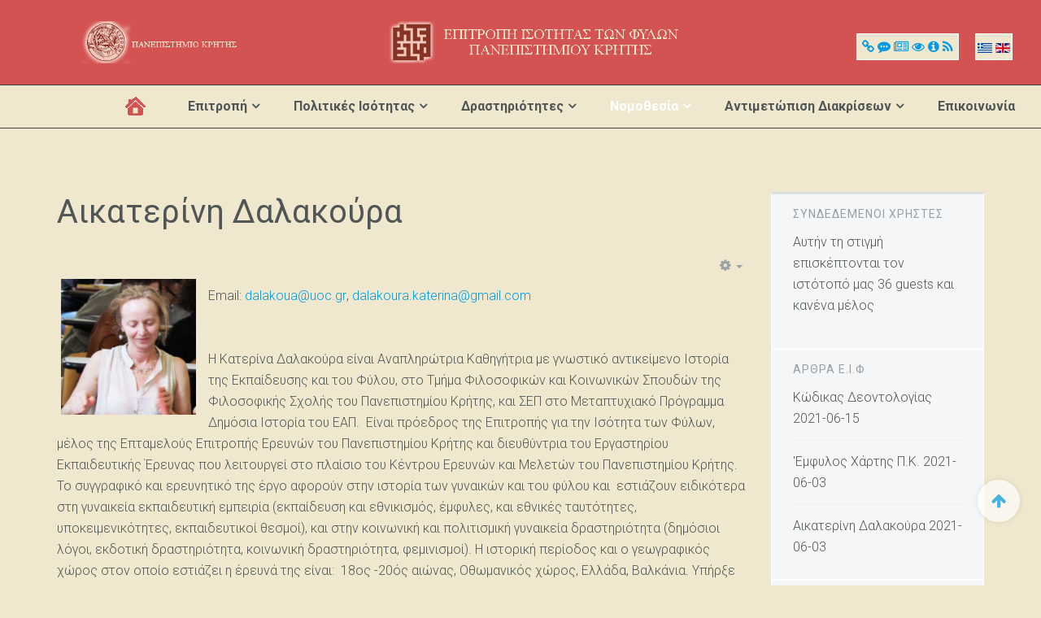

--- FILE ---
content_type: text/html; charset=utf-8
request_url: https://eif.uoc.gr/index.php/el/2021-06-03-10-01-03/2021-06-03-11-02-16/93-pages/295-2021-06-03-13-12-54
body_size: 30223
content:

<!DOCTYPE html>
<html lang="el-gr" dir="ltr"
	  class='com_content view-article itemid-836 j31 mm-hover'>

<head>
	<base href="https://eif.uoc.gr/index.php/el/2021-06-03-10-01-03/2021-06-03-11-02-16/93-pages/295-2021-06-03-13-12-54" />
	<meta http-equiv="content-type" content="text/html; charset=utf-8" />
	<meta name="author" content="Super User" />
	<meta name="generator" content="Joomla! - Open Source Content Management" />
	<title>Αικατερίνη Δαλακούρα</title>
	<link href="/templates/uber/favicon.ico" rel="shortcut icon" type="image/vnd.microsoft.icon" />
	<link href="https://eif.uoc.gr/index.php/el/university-search?catid=93&amp;id=295&amp;format=opensearch" rel="search" title="Αναζήτηση Επιτροπή Ισότητας των Φύλων" type="application/opensearchdescription+xml" />
	<link href="/t3-assets/css/css-ccf68-94438.css" rel="stylesheet" type="text/css" media="all" />
	<link href="/t3-assets/css/css-12e41-94438.css" rel="stylesheet" type="text/css" media="all" />
	<link href="/t3-assets/css/css-0e84f-70456.css" rel="stylesheet" type="text/css" media="all" />
	<link href="/t3-assets/css/css-a8a0e-94438.css" rel="stylesheet" type="text/css" media="all" />
	<style type="text/css">
div.mod_search588 input[type="search"]{ width:auto; }
	</style>
	<script type="application/json" class="joomla-script-options new">{"csrf.token":"8913c7cf16086a0951a92637c6992025","system.paths":{"root":"","base":""},"media-picker-api":{"apiBaseUrl":"https:\/\/eif.uoc.gr\/index.php?option=com_media&format=json"}}</script>
	<script src="/t3-assets/js/js-8acb5-70456.js" type="text/javascript"></script>
	<script type="text/javascript">

var disqus_shortname = 'jademo-light';
var disqus_config = function(){
	this.language = 'el';
};
do_nothing( function(){
	(function () {
	  var s = document.createElement('script'); s.async = true;
	  s.src = '//jademo-light.disqus.com/count.js';
	  (document.getElementsByTagName('head')[0] || document.getElementsByTagName('body')[0]).appendChild(s);
	}());
});
jQuery(function($){ initTooltips(); $("body").on("subform-row-add", initTooltips); function initTooltips (event, container) { container = container || document;$(container).find(".hasTooltip").tooltip({"html": true,"container": "body"});} });jQuery(window).on('load',  function() {
				
			});function do_nothing() { return; }
	</script>

	
<!-- META FOR IOS & HANDHELD -->
	<meta name="viewport" content="width=device-width, initial-scale=1.0, maximum-scale=1.0, user-scalable=no"/>
	<style type="text/stylesheet">
		@-webkit-viewport   { width: device-width; }
		@-moz-viewport      { width: device-width; }
		@-ms-viewport       { width: device-width; }
		@-o-viewport        { width: device-width; }
		@viewport           { width: device-width; }
	</style>
	<script type="text/javascript">
		//<![CDATA[
		if (navigator.userAgent.match(/IEMobile\/10\.0/)) {
			var msViewportStyle = document.createElement("style");
			msViewportStyle.appendChild(
				document.createTextNode("@-ms-viewport{width:auto!important}")
			);
			document.getElementsByTagName("head")[0].appendChild(msViewportStyle);
		}
		//]]>
	</script>
<meta name="HandheldFriendly" content="true"/>
<meta name="apple-mobile-web-app-capable" content="YES"/>
<!-- //META FOR IOS & HANDHELD -->



<!-- GOOGLE FONTS-->
<link href='//fonts.googleapis.com/css?family=Roboto:400,300,400italic,700,700italic' rel='stylesheet' type='text/css'>
<!--// GOOGLE FONTS -->


<!-- Le HTML5 shim and media query for IE8 support -->
<!--[if lt IE 9]>
<script src="//html5shim.googlecode.com/svn/trunk/html5.js"></script>
<script type="text/javascript" src="/plugins/system/t3/base-bs3/js/respond.min.js"></script>
<![endif]-->

<!-- You can add Google Analytics here or use T3 Injection feature -->
<!-- Google Analytics -->
<script>
(function(i,s,o,g,r,a,m){i['GoogleAnalyticsObject']=r;i[r]=i[r]||function(){
(i[r].q=i[r].q||[]).push(arguments)},i[r].l=1*new Date();a=s.createElement(o),
m=s.getElementsByTagName(o)[0];a.async=1;a.src=g;m.parentNode.insertBefore(a,m)
})(window,document,'script','https://www.google-analytics.com/analytics.js','ga');

ga('create', 'UA-218985314-1', 'auto');
ga('send', 'pageview');
</script>
<!-- End Google Analytics -->
</head>

<body>

<div class="t3-wrapper"> <!-- Need this wrapper for off-canvas menu. Remove if you don't use of-canvas -->

  
<!-- HEADER -->
<!-- HEADER -->
<header id ="uber-header-526" class="wrap uber-header header-6 dark-color">
	<div class="container">	<div class="row">
		<!-- LOGO -->
		<div class="col-xs-6 col-sm-2 logo">
						<div class="logo-image">
				<a href="/index.php/el/" title="ΕΙΦ ΠΚ">
						<img class="logo-img" src="/images/joomlart/university/misc/logo.png" alt="ΕΙΦ ΠΚ" />
					<span>ΕΙΦ ΠΚ</span>
				</a>
				<small class="site-slogan"></small>
			</div>
					</div>
		<!-- //LOGO -->
		
					<div class="col-xs-6 col-sm-2 site-navigation-right pull-right">
									<!-- RIGHT MENU -->
					<div class="right-menu">
						

<div class="customxalkislang"  >
	<table class="mod-languages">
<tbody>
<tr class="lang-inline">
<td><a href="/index.php/el"> <img src="/media/mod_languages/images/el.gif" alt="Hellenic" title="Hellenic" /> </a></td>
<td>&nbsp;</td>
<td><a href="/index.php/en"> <img src="/media/mod_languages/images/en.gif" alt="English" title="English" /> </a></td>
</tr>
</tbody>
</table></div>


<div class="customxalkisicons"  >
	<table border="0" cellpadding="0" cellspacing="0">
<tbody>
<tr>
<td>&nbsp;</td>
<td><a href="/./index.php/el/xrhsimoi-syndesmoi-hidden-menu" class="oroixrhshs" title="Χρήσιμοι σύνδεσμοι"><span class="fa fa-link" aria-hidden="true"></span></a></td>
<td>&nbsp;</td>
<td><a href="/./index.php/el/anakoinoseis-hmenu" class="anakoinwseis" title="Νέα-Ανακοινώσεις"><span class="fa fa-commenting" aria-hidden="true"></span></a></td>
<td>&nbsp;</td>
<td><a href="/./index.php/el/ekdiloseis-drastiriotites-eif-hmenu" class="eddhlwseis-drasthriothtes" title="Εκδηλώσεις-Δραστηριότητες"><span class="fa fa-newspaper-o" aria-hidden="true"></span></a></td>
<td>&nbsp;</td>
<td><a href="/./index.php/el/epikoinonia" class="vreitemas" title="Βρείτε μας"><span class="fa fa-eye" aria-hidden="true"></span></a></td>
<td>&nbsp;</td>
<td><a href="https://www.uoc.gr/university/gdpr.html" class="oroixrhshs" title="Όροι χρήσης"><span class="fa fa-info-circle" aria-hidden="true"></span></a></td>
<td>&nbsp;</td>
<td><a href="#" class="Rss" title="Rss"><span class="fa fa-rss" aria-hidden="true"></span></a></td>
<td>&nbsp;</td>
</tr>
</tbody>
</table></div>
					</div>
					<!-- //RIGHT MENU -->
				
							</div>
			</div>
	<div class="row">
		
<!-- MAIN NAVIGATION -->
<nav class="navbar navbar-default t3-mainnav">
		<!-- Brand and toggle get grouped for better mobile display -->
		<div class="navbar-header">
					</div>

		
		<div class="t3-navbar navbar-collapse collapse">
			<div  class="t3-megamenu"  data-responsive="true">
<ul itemscope itemtype="http://www.schema.org/SiteNavigationElement" class="nav navbar-nav level0">
<li itemprop='name'  data-id="852" data-level="1">
<a itemprop='url' class="myhome"  href="/./index.php"   data-target="#"><img class="myhome" src="/images/home.png" alt="Αρχική" /></a>

</li>
<li itemprop='name' class="dropdown mega" data-id="609" data-level="1">
<a itemprop='url' class=" dropdown-toggle"  href="#"   data-target="#" data-toggle="dropdown">Επιτροπή<em class="caret"></em></a>

<div class="nav-child dropdown-menu mega-dropdown-menu"  ><div class="mega-dropdown-inner">
<div class="row">
<div class="col-xs-12 mega-col-nav" data-width="12"><div class="mega-inner">
<ul itemscope itemtype="http://www.schema.org/SiteNavigationElement" class="mega-nav level1">
<li itemprop='name'  data-id="819" data-level="2">
<a itemprop='url' class=""  href="/index.php/el/university-about-us/2021-06-03-10-03-36"   data-target="#">Συγκρότηση </a>

</li>
<li itemprop='name'  data-id="820" data-level="2">
<a itemprop='url' class=""  href="/index.php/el/university-about-us/2021-06-03-10-04-20"   data-target="#">Μέλη της Επιτροπής </a>

</li>
<li itemprop='name'  data-id="821" data-level="2">
<a itemprop='url' class=""  href="/index.php/el/university-about-us/2021-06-03-10-04-21"   data-target="#">Ομάδες Εργασίας </a>

</li>
<li itemprop='name'  data-id="822" data-level="2">
<a itemprop='url' class=""  href="/index.php/el/university-about-us/2021-06-03-10-04-22"   data-target="#">Εσωτερικός Κανονισμός </a>

</li>
<li itemprop='name' class="dropdown-submenu mega" data-id="823" data-level="2">
<a itemprop='url' class=""  href="/index.php/el/university-about-us/2021-06-03-10-04-23"   data-target="#">Εθελοντικές Ομάδες </a>

<div class="nav-child dropdown-menu mega-dropdown-menu"  ><div class="mega-dropdown-inner">
<div class="row">
<div class="col-xs-12 mega-col-nav" data-width="12"><div class="mega-inner">
<ul itemscope itemtype="http://www.schema.org/SiteNavigationElement" class="mega-nav level2">
<li itemprop='name'  data-id="965" data-level="3">
<a itemprop='url' class=""  href="/index.php/el/aitisi-ethelontikis-ergasias"   data-target="#">Αίτηση Εθελοντικής Εργασίας </a>

</li>
</ul>
</div></div>
</div>
</div></div>
</li>
<li itemprop='name'  data-id="963" data-level="2">
<a itemprop='url' class=""  href="/index.php/el/university-about-us/synergazomena-meli"   data-target="#">Συνεργαζόμενα Μέλη </a>

</li>
<li itemprop='name'  data-id="829" data-level="2">
<a itemprop='url' class=""  href="/index.php/el/university-about-us/2021-06-03-10-43-29"   data-target="#">'Εμφυλος Χάρτης Π.Κ. </a>

</li>
</ul>
</div></div>
</div>
</div></div>
</li>
<li itemprop='name' class="dropdown mega" data-id="815" data-level="1">
<a itemprop='url' class=" dropdown-toggle"  href="#"   data-target="#" data-toggle="dropdown">Πολιτικές Ισότητας<em class="caret"></em></a>

<div class="nav-child dropdown-menu mega-dropdown-menu"  ><div class="mega-dropdown-inner">
<div class="row">
<div class="col-xs-12 mega-col-nav" data-width="12"><div class="mega-inner">
<ul itemscope itemtype="http://www.schema.org/SiteNavigationElement" class="mega-nav level1">
<li itemprop='name'  data-id="824" data-level="2">
<a itemprop='url' class=""  href="/index.php/el/2021-06-03-09-59-47/2021-06-03-09-59-48"   data-target="#">Σχέδιο Δράσης για την Ισότητα των Φύλων  </a>

</li>
<li itemprop='name'  data-id="826" data-level="2">
<a itemprop='url' class=""  href="/index.php/el/2021-06-03-09-59-47/2021-06-03-09-59-50"   data-target="#">Υποστηρικτικές Δομές </a>

</li>
<li itemprop='name'  data-id="827" data-level="2">
<a itemprop='url' class=""  href="/index.php/el/2021-06-03-09-59-47/2021-06-03-10-42-13"   data-target="#">Χρήση μη σεξιστικής γλώσσας </a>

</li>
<li itemprop='name'  data-id="828" data-level="2">
<a itemprop='url' class=""  href="/index.php/el/2021-06-03-09-59-47/2021-06-03-10-42-43"   data-target="#">Συνεργαζόμενοι Φορείς </a>

</li>
<li itemprop='name'  data-id="830" data-level="2">
<a itemprop='url' class=""  href="/index.php/el/2021-06-03-09-59-47/2021-06-03-10-44-12"   data-target="#">Ισότητα στην Έρευνα </a>

</li>
</ul>
</div></div>
</div>
</div></div>
</li>
<li itemprop='name' class="dropdown mega" data-id="816" data-level="1">
<a itemprop='url' class=" dropdown-toggle"  href="#"   data-target="#" data-toggle="dropdown">Δραστηριότητες<em class="caret"></em></a>

<div class="nav-child dropdown-menu mega-dropdown-menu"  ><div class="mega-dropdown-inner">
<div class="row">
<div class="col-xs-12 mega-col-nav" data-width="12"><div class="mega-inner">
<ul itemscope itemtype="http://www.schema.org/SiteNavigationElement" class="mega-nav level1">
<li itemprop='name'  data-id="832" data-level="2">
<a itemprop='url' class=""  href="/index.php/el/2021-06-03-10-00-44/2021-06-03-10-46-56"   data-target="#">Μαθήματα Φύλου </a>

</li>
<li itemprop='name'  data-id="833" data-level="2">
<a itemprop='url' class=""  href="/index.php/el/2021-06-03-10-00-44/2021-06-03-10-47-47"   data-target="#">Δομές Έρευνας </a>

</li>
<li itemprop='name'  data-id="834" data-level="2">
<a itemprop='url' class=""  href="/index.php/el/2021-06-03-10-00-44/2021-06-03-10-48-14"   data-target="#">Εκδηλώσεις - Δραστηριότητες Ε.Ι.Φ. </a>

</li>
<li itemprop='name'  data-id="835" data-level="2">
<a itemprop='url' class=""  href="/index.php/el/2021-06-03-10-00-44/2021-06-03-10-48-45"   data-target="#">Εκδηλώσεις - Δραστηριότητες Π.Κ. </a>

</li>
<li itemprop='name'  data-id="981" data-level="2">
<a itemprop='url' class=""  href="/index.php/el/2021-06-03-10-00-44/ektheseis-pepragmenon-anafores"   data-target="#">Εκθέσεις Πεπραγμένων - Αναφορές </a>

</li>
</ul>
</div></div>
</div>
</div></div>
</li>
<li itemprop='name' class="active dropdown mega" data-id="817" data-level="1">
<a itemprop='url' class=" dropdown-toggle"  href="#"   data-target="#" data-toggle="dropdown">Νομοθεσία<em class="caret"></em></a>

<div class="nav-child dropdown-menu mega-dropdown-menu"  ><div class="mega-dropdown-inner">
<div class="row">
<div class="col-xs-12 mega-col-nav" data-width="12"><div class="mega-inner">
<ul itemscope itemtype="http://www.schema.org/SiteNavigationElement" class="mega-nav level1">
<li itemprop='name' class="current active" data-id="836" data-level="2">
<a itemprop='url' class=""  href="/index.php/el/2021-06-03-10-01-03/2021-06-03-11-02-16"   data-target="#">Διεθνής Νομοθεσία </a>

</li>
<li itemprop='name'  data-id="837" data-level="2">
<a itemprop='url' class=""  href="/index.php/el/2021-06-03-10-01-03/2021-06-03-11-02-44"   data-target="#">Εθνική Νομοθεσία </a>

</li>
</ul>
</div></div>
</div>
</div></div>
</li>
<li itemprop='name' class="dropdown mega" data-id="818" data-level="1">
<a itemprop='url' class=" dropdown-toggle"  href="#"   data-target="#" data-toggle="dropdown">Αντιμετώπιση Διακρίσεων<em class="caret"></em></a>

<div class="nav-child dropdown-menu mega-dropdown-menu"  ><div class="mega-dropdown-inner">
<div class="row">
<div class="col-xs-12 mega-col-nav" data-width="12"><div class="mega-inner">
<ul itemscope itemtype="http://www.schema.org/SiteNavigationElement" class="mega-nav level1">
<li itemprop='name'  data-id="903" data-level="2">
<a itemprop='url' class=""  href="/index.php/el/2021-06-03-10-01-35/orismoi"   data-target="#">Ορισμοί  </a>

</li>
<li itemprop='name'  data-id="838" data-level="2">
<a itemprop='url' class=""  href="/index.php/el/2021-06-03-10-01-35/2021-06-03-11-03-37"   data-target="#">Αναφορές </a>

</li>
<li itemprop='name'  data-id="839" data-level="2">
<a itemprop='url' class=""  href="/index.php/el/2021-06-03-10-01-35/2021-06-03-11-04-08"   data-target="#">'Οργανα - Διαδικασίες </a>

</li>
<li itemprop='name'  data-id="841" data-level="2">
<a itemprop='url' class=""  href="/index.php/el/2021-06-03-10-01-35/2021-06-03-11-04-57"   data-target="#">Διαχείριση Αναφορών </a>

</li>
<li itemprop='name'  data-id="1067" data-level="2">
<a itemprop='url' class=""  href="/index.php/el/2021-06-03-10-01-35/odigos-enimerosis"   data-target="#">Σεξουαλική παρενόχληση - Οδηγός αντιμετώπισης </a>

</li>
</ul>
</div></div>
</div>
</div></div>
</li>
<li itemprop='name'  data-id="879" data-level="1">
<a itemprop='url' class=""  href="/index.php/el/epikoinonia"   data-target="#">Επικοινωνία </a>

</li>
</ul>
</div>

		</div>
</nav>
<!-- //MAIN NAVIGATION -->

		
					
<button class="btn btn-primary off-canvas-toggle " type="button" data-pos="right" data-nav="#t3-off-canvas" data-effect="off-canvas-effect-4">
  <span>Menu</span> <i class="fa fa-bars"></i>
</button>

<!-- OFF-CANVAS SIDEBAR -->
<div id="t3-off-canvas" class="t3-off-canvas ">

  <div class="t3-off-canvas-header">
      
            
    <button type="button" class="close" data-dismiss="modal" aria-hidden="true">&times;</button>
  </div>

  <div class="t3-off-canvas-body">
    

		  </div>

</div>
<!-- //OFF-CANVAS SIDEBAR -->

			</div>
	</div></header>
<!-- //HEADER -->

	


<!-- //HEADER -->


  


  


  
<div id="t3-mainbody" class="container t3-mainbody">
	<div class="row">

		<!-- MAIN CONTENT -->
		<div id="t3-content" class="t3-content col-xs-12 col-sm-8 col-md-9">
						<div class="item-page clearfix" itemscope itemtype="https://schema.org/Article">


<!-- Article -->
<article itemscope itemtype="http://schema.org/Article">
	<meta itemprop="inLanguage" content="el-GR" />

	
<header class="article-header clearfix">
	<h1 class="article-title" itemprop="headline">
					Αικατερίνη Δαλακούρα			<meta itemprop="url" content="https://eif.uoc.gr/index.php/el/2021-06-03-10-01-03/2021-06-03-11-02-16/93-pages/295-2021-06-03-13-12-54" />
			</h1>

			</header>


<!-- Aside -->
<aside class="article-aside clearfix">
    	<dl class="article-info  muted">

		
			<dt class="article-info-term">
											</dt>

			
			
			
					
					
			
						</dl>
    
    	
					<div class="btn-group pull-right">
				<a class="btn dropdown-toggle" data-toggle="dropdown" href="#"> <span class="fa fa-cog"></span> <span class="caret"><span class="element-invisible">Empty</span></span> </a>
								<ul class="dropdown-menu">
											<li class="print-icon"> <a href="/index.php/el/2021-06-03-10-01-03/2021-06-03-11-02-16/93-pages/295-2021-06-03-13-12-54?tmpl=component&amp;print=1&amp;page=" title="Εκτύπωση" onclick="window.open(this.href,'win2','status=no,toolbar=no,scrollbars=yes,titlebar=no,menubar=no,resizable=yes,width=640,height=480,directories=no,location=no'); return false;" rel="nofollow"><span class="fa fa-print"></span>&#160;Εκτύπωση&#160;</a> </li>
																<li class="email-icon"> <a href="/index.php/el/component/mailto/?tmpl=component&amp;template=uber&amp;link=4202a2144430a4ff719dcaf457dbf13bdb8edb31" title="Email" onclick="window.open(this.href,'win2','width=400,height=350,menubar=yes,resizable=yes'); return false;"><span class="fa fa-envelope"></span> Email</a> </li>
														</ul>
			</div>
		
	  </aside>  
<!-- //Aside -->





	

	
	
	<section class="article-content clearfix" itemprop="articleBody">
		<p><img src="/images/Bio/φωτο_Δαλακούρα.JPG" alt="φωτο Δαλακούρα" width="166" height="166" style="margin: 5px 15px 10px 5px; float: left;" /></p>
<p><span lang="EN-US">Email</span><span lang="EL">:&nbsp;</span><span lang="EL"><a href="mailto:dalakoua@uoc.gr"><span lang="EN-US">dalakoua</span>@<span lang="EN-US">uoc</span>.<span lang="EN-US">gr</span></a>,&nbsp;<a href="mailto:dalakoura.katerina@gmail.com"><span lang="EN-US">dalakoura</span>.<span lang="EN-US">katerina</span>@<span lang="EN-US">gmail</span>.<span lang="EN-US">com<br /><br /><br /></span></a></span>Η Κατερίνα Δαλακούρα είναι Αναπληρώτρια Καθηγήτρια με γνωστικό αντικείμενο Ιστορία της Εκπαίδευσης και του Φύλου, στο Τμήμα Φιλοσοφικών και Κοινωνικών Σπουδών της Φιλοσοφικής Σχολής του Πανεπιστημίου Κρήτης, και ΣΕΠ στο Μεταπτυχιακό Πρόγραμμα Δημόσια Ιστορία του ΕΑΠ.&nbsp;&nbsp;Είναι πρόεδρος της Επιτροπής για την Ισότητα των Φύλων, μέλος της Επταμελούς Επιτροπής Ερευνών του Πανεπιστημίου Κρήτης και διευθύντρια του Εργαστηρίου Εκπαιδευτικής Έρευνας που λειτουργεί στο πλαίσιο του Κέντρου Ερευνών και Μελετών του Πανεπιστημίου Κρήτης. Το συγγραφικό και ερευνητικό της έργο αφορούν στην ιστορία των γυναικών και του φύλου και&nbsp;&nbsp;εστιάζουν ειδικότερα στη γυναικεία εκπαιδευτική εμπειρία&nbsp;(εκπαίδευση και εθνικισμός, έμφυλες, και εθνικές ταυτότητες, υποκειμενικότητες, εκπαιδευτικοί θεσμοί),&nbsp;και στην κοινωνική και πολιτισμική γυναικεία δραστηριότητα&nbsp;(δημόσιοι λόγοι, εκδοτική δραστηριότητα, κοινωνική δραστηριότητα, φεμινισμοί). Η ιστορική περίοδος και ο γεωγραφικός χώρος στον οποίο εστιάζει η έρευνά της είναι:&nbsp;&nbsp;18ος -20ός αιώνας, Οθωμανικός χώρος, Ελλάδα, Βαλκάνια.&nbsp;Υπήρξε επιστημονικά υπεύθυνη σε χρηματοδοτούμενα ερευνητικά προγράμματα και συμμετείχε σε&nbsp;&nbsp;εθνικά, ευρωπαϊκά και διεθνή προγράμματα (11 και 10 αντίστοιχα)&nbsp;(ενδεικτικά: α. “Women Writers in History Towards a NewUnderstanding of European Literary Culture" και β."Women and Modern Empires, 1840 to the Present" (WAME). Τα πιο πρόσφατα ερευνητικά της προγράμματα αφορούν στη μελέτη του γυναικείου οθωμανικού τύπου (αποτέλεσμα του οποίου είναι η ψηφιακή ερευνητική βάση δεδομένων «Κυψέλη», <a href="https://kypseli.fks.uoc.gr/"> </a> <a href="https://kypseli.fks.uoc.gr">https://kypseli.fks.uoc.gr</a>) και στη μελέτη των φεμινισμών και της πολιτικής στα Μεσοπολεμικά Βαλκάνια και στη δημιουργία «προϊόντων» έρευνας για το ευρύτερο κοινό (βάσεις δεδομένων, εκθέσεις κ.λπ.). Έχει συμμετάσχει σε ελληνικά και διεθνή συνέδρια και έχει οργανώσει ελληνικά και διεθνή συνέδρια και workshops· συνεργάζεται με πανεπιστήμια του εξωτερικού (St. Kliment Ohridski University of&amp; Sofia, University of Belgrade, University of Valladolid, University of Istanbul, Indiana University) , είναι μέλος σε επιστημονικές/συντακτικές επιτροπές έκδοσης διεθνών περιοδικών και σειρών (α. Donne nella storia,εκδ. οίκος Aracne, Roma, Italy, β. Espacio Tiempo y Education γ. Knji ž enstvo Journal for Studies in Literature Gender and Culture, δ. Foro de Educacion), και συνεπιμελήτρια της ελληνικής σειράς βιβλίων «Ιστορία του Φύλου» (εκδ. Gutenberg). Το συγγραφικό της έργο περιλαμβάνει άρθρα σε ελληνικά και ξένα περιοδικά και συλλογικούς τόμους, τρεις μονογραφίες, επιμέλεια δύο συλλογικών τόμων και δύο μεταφράσεις.<br />Δείτε το αναλυτικό βιογραφικό <a href="/images/PDFS/CV_website_EIF_Dalakoura_eng_detailed.docx" target="_blank">εδώ</a>&nbsp;<br /><span lang="EL"></span></p> 	</section>
	
  <!-- footer -->
    <!-- //footer -->

			<hr class="divider-vertical" /><ul class="pager pagenav">
	<li class="previous">
		<a class="hasTooltip" title="Παγκόσμια Κατάταξη THE 2022 : Ισότητα των Φύλων" aria-label="Προηγούμενο άρθρο: Παγκόσμια Κατάταξη THE 2022 : Ισότητα των Φύλων" href="/index.php/el/bottom-right" rel="prev">
			<span class="icon-chevron-left" aria-hidden="true"></span> <span aria-hidden="true">Προηγούμενο</span>		</a>
	</li>
	<li class="next">
		<a class="hasTooltip" title="Ευαγγελία Παπαδάκη" aria-label="Επόμενο άρθρο: Ευαγγελία Παπαδάκη" href="/index.php/el/2021-06-03-10-01-03/2021-06-03-11-02-16/93-pages/294-2021-06-03-13-12-40" rel="next">
			<span aria-hidden="true">Επόμενο</span> <span class="icon-chevron-right" aria-hidden="true"></span>		</a>
	</li>
</ul>
	
	
	
</article>
<!-- //Article -->


</div>
		</div>
		<!-- //MAIN CONTENT -->

		<!-- SIDEBAR RIGHT -->
		<div class="t3-sidebar t3-sidebar-right col-xs-12 col-sm-4  col-md-3 ">
			<div class="t3-module modulexalkiswhoisonline " id="Mod592"><div class="module-inner"><h3 class="module-title "><span>Συνδεδεμένοι Χρήστες</span></h3><div class="module-ct">
			<p>Αυτήν τη στιγμή επισκέπτονται τον ιστότοπό μας 36&#160;guests και κανένα μέλος</p>

</div></div></div><div class="t3-module modulexalkisrandomarticles " id="Mod594"><div class="module-inner"><h3 class="module-title "><span>Άρθρα Ε.Ι.Φ</span></h3><div class="module-ct"><ul class="category-modulexalkisrandomarticles mod-list">
						<li>
									<a class="mod-articles-category-title " href="/index.php/el/2021-06-03-10-01-03/2021-06-03-11-02-16/93-pages/311-kodikas-deontologias"> Κώδικας Δεοντολογίας </a>
				
				
				
				
									<span class="mod-articles-category-date">
						2021-06-15					</span>
				
				
				
							</li>
					<li>
									<a class="mod-articles-category-title " href="/index.php/el/university-about-us/2021-06-03-10-43-29">'Εμφυλος Χάρτης Π.Κ.</a>
				
				
				
				
									<span class="mod-articles-category-date">
						2021-06-03					</span>
				
				
				
							</li>
					<li>
									<a class="mod-articles-category-title active" href="/index.php/el/2021-06-03-10-01-03/2021-06-03-11-02-16/93-pages/295-2021-06-03-13-12-54">Αικατερίνη Δαλακούρα</a>
				
				
				
				
									<span class="mod-articles-category-date">
						2021-06-03					</span>
				
				
				
							</li>
			</ul>
</div></div></div><div class="t3-module modulexalkisrandomimages " id="Mod595"><div class="module-inner"><h3 class="module-title "><span> </span></h3><div class="module-ct"><div class="random-imagexalkisrandomimages">
	<img src="/images/RANDOM_IMAGES/ΣΚΟΠΟΙ_ΣΤΟΧΟΙ_eif_2.jpg" alt="ΣΚΟΠΟΙ_ΣΤΟΧΟΙ_eif_2.jpg" width="100" height="71" /></div>
</div></div></div>
		</div>
		<!-- //SIDEBAR RIGHT -->

	</div>
</div> 



  

	
	


  
<!-- FOOTER -->

<!-- BACK TOP TOP BUTTON -->
<div id="back-to-top-414" data-spy="affix" data-offset-top="300" class="back-to-top hidden-xs hidden-sm affix-top">
  <button class="btn btn-primary" title="Back to Top"><i class="fa fa-arrow-up"></i></button>
</div>
<script>
(function($) {
	// Back to top
	$('.back-to-top').on('click', function(){
		$("html, body").animate({scrollTop: 0}, 500);
		return false;
	});
})(jQuery);
</script>
<!-- BACK TO TOP BUTTON -->

<!-- FOOTER -->
<footer class="wrap uber-footer footer-1 highlight-color" >
		<section class="uber-footer-inner">
		<div class="container">			<div class="row">
				<div class="col-xs-12 col-md-7">
					<div class="footer-left">
						<h2>ΕΙΦ ΠΚ</h2>						
													<div class="module">
<!-- XALKIS -->
	<small>&#169; 2026 Επιτροπή Ισότητας των Φύλων. Με την επιφύλαξη κάθε δικαιώματος.</small>
<!-- END XALKIS -->
	<small>Υποστήριξη: <a href="https://www.uoc.gr/university/general-services/kytpe.html">ΚΥΥΤΠΕ/MiSUoC, </a> <a href="http://www.uoc.gr">Πανεπιστήμιο Κρήτης</a>, <br>Διαχείριση : <a href="/./index.php/syndesh">Είσοδος</a></small>
</div>
							
	
												<div class="uber-social">
							<div class="addthis_toolbox">
																	<a class="addthis_button_facebook_follow" addthis:userid="joomlart"><i class="fa fa-facebook"></i></a>
																
																<a class="addthis_button_twitter_follow" addthis:userid="joomlart"><i class="fa fa-twitter"></i></a>
																
																<a class="addthis_button_google_follow" addthis:userid="+joomlart"><i class="fa fa-google-plus"></i></a>
																
																<a class="addthis_button_pinterest_follow" addthis:userid="joomlart"><i class="fa fa-pinterest"></i></a>
																
																<a class="addthis_button_linkedin_follow" addthis:usertype="company" addthis:userid="joom-solutions"><i class="fa fa-linkedin"></i></a>
															</div>
							<script type="text/javascript" src="//s7.addthis.com/js/300/addthis_widget.js#pubid=ra-52c4eb2a034cad83"></script>
							<!-- AddThis Follow END -->
						</div>
							
					</div>
				</div>
				
								<div class="col-xs-12 col-md-5">
					<div class="footer-right">
						<div class="search mod_search588">
	<form action="/index.php/el/2021-06-03-10-01-03/2021-06-03-11-02-16" method="post" class="form-inline form-search">
		<label for="mod-search-searchword588" class="element-invisible">Αναζήτηση...</label> <input name="searchword" id="mod-search-searchword" aria-label="search" maxlength="200"  class="form-control search-query" type="search" size="20" placeholder="Αναζήτηση..." />		<input type="hidden" name="task" value="search" />
		<input type="hidden" name="option" value="com_search" />
		<input type="hidden" name="Itemid" value="672" />
	</form>
</div>
					</div>
				</div>
								
			</div>
		</div>	</section>

</footer>
<!-- //FOOTER -->
<!-- //FOOTER -->


</div>

</body>

</html>

--- FILE ---
content_type: text/css
request_url: https://eif.uoc.gr/t3-assets/css/css-a8a0e-94438.css
body_size: 50142
content:


/*===============================
/templates/uber/local/acm/header/css/themes/custom_uber/style.css
================================================================================*/
.logo{width:auto;padding-right:0;text-align:center;height:52px;line-height:52px;z-index:2}@media screen and (min-width:768px){.logo{border-right:1px solid #dadedf;text-align:left}}.logo a{display:block;height:52px;line-height:52px;margin:0}.logo .dropdown-toggle{padding-left:7.5px;padding-right:7.5px;margin-left:-7.5px;background:none;color:#3d4045;border:0;height:52px;margin-top:-4px}.logo .dropdown-toggle .fa{font-weight:700;color:#505656}.logo .dropdown-toggle:hover,.logo .dropdown-toggle:focus,.logo .dropdown-toggle:active{color:#039be5;background:none;border:0;outline:none;box-shadow:none}.logo.open .dropdown-toggle{color:#ffffff;background:#27292e}.logo.open .dropdown-toggle .fa{color:#ffffff}div.logo-image{padding-right:15px;padding-left:15px;min-width:0;float:left}.container div.logo-image{padding-left:0}div.logo-image span,div.logo-image small{display:none}div.logo-image img{max-height:52px;max-width:100%}div.logo-image a{text-decoration:none;font-size:32px;font-weight:700;text-transform:uppercase;color:#3d4045;font-size:20px;white-space:nowrap;line-height:1}.logo-text{padding-right:15px;padding-left:15px;min-width:130px;float:left}@media (max-width:320px){.logo-text{min-width:none}}.container .logo-text{padding-left:0}.logo-text a{text-decoration:none;font-size:32px;font-weight:700;text-transform:uppercase;color:#3d4045;font-size:20px;white-space:nowrap}.logo-text .site-slogan{display:block;font-size:12px;margin-top:-16px;line-height:normal;color:#96a1a3}.site-navigation-right{text-align:right}@media screen and (max-width:480px){.site-navigation-right{width:auto}}.site-navigation-right .off-canvas-toggle{float:right}.head-search{margin-right:52px}.head-search:before,.head-search:after{display:table;content:" "}.head-search:after{clear:both}.head-search form{margin:0}.head-search label{display:none}.head-search .search{position:relative;padding-top:0}.head-search .search:before{font-family:"FontAwesome";content:"\f002";display:block;position:absolute;left:0;top:2px;color:#ecf0f1;z-index:0}.head-search .form-control{background:none;border:0;color:#f4f6f7;font-size:14px;margin:0;padding-left:26px;height:32px}.head-search .form-control::-moz-placeholder{color:#ecf0f1;opacity:1}.head-search .form-control:-ms-input-placeholder{color:#ecf0f1}.head-search .form-control::-webkit-input-placeholder{color:#ecf0f1}.head-search .form-control:focus{box-shadow:none}.right-menu{float:right}.right-menu:before,.right-menu:after{display:table;content:" "}.right-menu:after{clear:both}.right-menu > .nav,.right-menu > div{float:right}.right-menu .nav li{line-height:52px}.right-menu .nav li > a{border-left:1px solid #ecf0f1;color:#505656;height:52px;display:block;text-transform:uppercase;padding:0 13px;overflow:hidden}@media screen and (min-width:1200px){.right-menu .nav li > a{padding:0 20px}}.right-menu .nav li.active > a,.right-menu .nav li.active > a:hover{background:#eeeeee;color:#505656}.right-menu .nav li > a.item-primary{background:#ff5722;color:#ffffff}.right-menu .nav li > a.item-primary:hover,.right-menu .nav li > a.item-primary:active,.right-menu .nav li > a.item-primary:focus{background:#ff4408;color:#ffffff}@media screen and (max-width:767px){.right-menu .nav li > a.button-responsive{font-size:13px;text-transform:none;padding-left:13px !important;padding-right:13px !important;margin-top:5px}}.head-login{text-indent:999em;width:40px}@media screen and (min-width:768px){.head-login{width:52px}}@media screen and (min-width:1200px){.head-login{text-indent:inherit;width:auto}}@media screen and (max-width:1199px){.head-login:after{font-family:"FontAwesome";content:"\f007";display:block;position:absolute;left:20px;top:0;color:#505656;text-indent:0;z-index:0}}@media screen and (max-width:767px){.head-login:after{left:13px}}.uber-header-wrap{position:relative;z-index:1021}.uber-header-wrap.has-affix{z-index:1022}.uber-header-wrap a:focus{outline:none}.uber-header{background-color:#ffffff;border-bottom:1px solid #ecf0f1;top:0;left:0;right:0;z-index:1022;position:relative;-webkit-transition:top 0.3s;-o-transition:top 0.3s;transition:top 0.3s}.uber-header > .row{margin-right:0}.uber-header > .row .site-navigation-right{padding-right:0;padding-left:13px}@media screen and (min-width:768px){.uber-header{height:52px}}@media screen and (max-width:767px){.uber-header .row{margin:0}.uber-header .row > #t3-mainnav,.uber-header .row > .site-navigation-right,.uber-header .row > .logo{padding:0}.uber-header .row > .site-navigation-right{position:static}.uber-header .row .logo .logo-text{text-align:left}.uber-header .row .logo .list-brands{left:0;text-align:left}.uber-header .row .logo:hover{background:none}}.uber-header.affix{position:fixed;top:0;left:0;right:0;z-index:99999}.affixbar-show .uber-header.affix{top:42px}.uber-header.dark-color,.uber-header.none-color.affix{background:#27292e;border-color:#2b2e2e}.uber-header.dark-color .logo,.uber-header.none-color.affix .logo{border-right:1px solid #2b2e2e}.uber-header.dark-color .logo .logo-text,.uber-header.none-color.affix .logo .logo-text{padding-right:15px}.uber-header.dark-color .logo .logo-text > a,.uber-header.none-color.affix .logo .logo-text > a{color:#ecf0f1}.uber-header.dark-color .logo.open .dropdown-toggle,.uber-header.none-color.affix .logo.open .dropdown-toggle{background-color:#ffffff;color:#505656}.uber-header.dark-color .logo.open .dropdown-toggle .fa,.uber-header.none-color.affix .logo.open .dropdown-toggle .fa{color:#505656}.uber-header.dark-color .navbar-default .navbar-nav > li,.uber-header.none-color.affix .navbar-default .navbar-nav > li{border-right:1px solid #2b2e2e}.uber-header.dark-color .navbar-default .navbar-nav > li > a,.uber-header.none-color.affix .navbar-default .navbar-nav > li > a{color:#cccccc;padding-left:26px;padding-right:26px}.uber-header.dark-color .navbar-default .navbar-nav > li > a:hover,.uber-header.none-color.affix .navbar-default .navbar-nav > li > a:hover,.uber-header.dark-color .navbar-default .navbar-nav > li > a:focus,.uber-header.none-color.affix .navbar-default .navbar-nav > li > a:focus{color:#ecf0f1;background-color:#000000}.uber-header.dark-color .navbar-default .navbar-nav > li > .nav-header,.uber-header.none-color.affix .navbar-default .navbar-nav > li > .nav-header{color:#96a1a3}.uber-header.dark-color .navbar-default .navbar-nav > .open > a,.uber-header.none-color.affix .navbar-default .navbar-nav > .open > a,.uber-header.dark-color .navbar-default .navbar-nav > .open > a:hover,.uber-header.none-color.affix .navbar-default .navbar-nav > .open > a:hover,.uber-header.dark-color .navbar-default .navbar-nav > .open > a:focus,.uber-header.none-color.affix .navbar-default .navbar-nav > .open > a:focus{border-color:#505656;color:#ecf0f1;background-color:#000000}.uber-header.dark-color .navbar-default .navbar-nav > .active > a,.uber-header.none-color.affix .navbar-default .navbar-nav > .active > a,.uber-header.dark-color .navbar-default .navbar-nav > .active > a:hover,.uber-header.none-color.affix .navbar-default .navbar-nav > .active > a:hover,.uber-header.dark-color .navbar-default .navbar-nav > .active > a:focus,.uber-header.none-color.affix .navbar-default .navbar-nav > .active > a:focus{color:#ecf0f1;background-color:#000000}.uber-header.dark-color .navbar-default .navbar-nav > .alias-parent-active > a,.uber-header.none-color.affix .navbar-default .navbar-nav > .alias-parent-active > a,.uber-header.dark-color .navbar-default .navbar-nav > .alias-parent-active > a:hover,.uber-header.none-color.affix .navbar-default .navbar-nav > .alias-parent-active > a:hover,.uber-header.dark-color .navbar-default .navbar-nav > .alias-parent-active > a:focus,.uber-header.none-color.affix .navbar-default .navbar-nav > .alias-parent-active > a:focus{color:#039be5;background-color:none}.uber-header.dark-color .navbar-default .navbar-nav .dropdown-menu,.uber-header.none-color.affix .navbar-default .navbar-nav .dropdown-menu{background-color:#000000;border-color:#404040;border-top:0}.uber-header.dark-color .navbar-default .navbar-nav .dropdown-menu .mega-nav > li > a,.uber-header.none-color.affix .navbar-default .navbar-nav .dropdown-menu .mega-nav > li > a{color:#96a1a3}.uber-header.dark-color .navbar-default .navbar-nav .dropdown-menu .mega-nav > li > a:hover,.uber-header.none-color.affix .navbar-default .navbar-nav .dropdown-menu .mega-nav > li > a:hover,.uber-header.dark-color .navbar-default .navbar-nav .dropdown-menu .mega-nav > li > a:focus,.uber-header.none-color.affix .navbar-default .navbar-nav .dropdown-menu .mega-nav > li > a:focus,.uber-header.dark-color .navbar-default .navbar-nav .dropdown-menu .mega-nav > li > a:active,.uber-header.none-color.affix .navbar-default .navbar-nav .dropdown-menu .mega-nav > li > a:active{color:#ffffff}.uber-header.dark-color .navbar-default .navbar-nav .dropdown-menu .mega-nav > li.current a,.uber-header.none-color.affix .navbar-default .navbar-nav .dropdown-menu .mega-nav > li.current a{color:#039be5}.uber-header.dark-color .navbar-default .navbar-nav .dropdown-menu .mega-nav > li.current a:hover,.uber-header.none-color.affix .navbar-default .navbar-nav .dropdown-menu .mega-nav > li.current a:hover,.uber-header.dark-color .navbar-default .navbar-nav .dropdown-menu .mega-nav > li.current a:focus,.uber-header.none-color.affix .navbar-default .navbar-nav .dropdown-menu .mega-nav > li.current a:focus,.uber-header.dark-color .navbar-default .navbar-nav .dropdown-menu .mega-nav > li.current a:active,.uber-header.none-color.affix .navbar-default .navbar-nav .dropdown-menu .mega-nav > li.current a:active{color:#ffffff}.uber-header.dark-color .navbar-default .navbar-nav .dropdown-menu .dropdown-header,.uber-header.none-color.affix .navbar-default .navbar-nav .dropdown-menu .dropdown-header{border-bottom-color:#404040}.uber-header.dark-color .site-navigation-right .off-canvas-toggle,.uber-header.none-color.affix .site-navigation-right .off-canvas-toggle{border-left-color:#2b2e2e;color:#cccccc}.uber-header.dark-color .site-navigation-right .off-canvas-toggle:hover,.uber-header.none-color.affix .site-navigation-right .off-canvas-toggle:hover,.uber-header.dark-color .site-navigation-right .off-canvas-toggle:focus,.uber-header.none-color.affix .site-navigation-right .off-canvas-toggle:focus,.uber-header.dark-color .site-navigation-right .off-canvas-toggle:active,.uber-header.none-color.affix .site-navigation-right .off-canvas-toggle:active{color:#ecf0f1;background-color:#000000;border-color:#2b2e2e}.uber-header.dark-color .site-navigation-right .right-menu ul li > a,.uber-header.none-color.affix .site-navigation-right .right-menu ul li > a{border-color:#2b2e2e;color:#cccccc}.uber-header.dark-color .site-navigation-right .right-menu ul li > a:hover,.uber-header.none-color.affix .site-navigation-right .right-menu ul li > a:hover,.uber-header.dark-color .site-navigation-right .right-menu ul li > a:active,.uber-header.none-color.affix .site-navigation-right .right-menu ul li > a:active,.uber-header.dark-color .site-navigation-right .right-menu ul li > a:focus,.uber-header.none-color.affix .site-navigation-right .right-menu ul li > a:focus{background:#000000;color:#ecf0f1}.uber-header.dark-color .site-navigation-right .right-menu ul li.active > a,.uber-header.none-color.affix .site-navigation-right .right-menu ul li.active > a,.uber-header.dark-color .site-navigation-right .right-menu ul li.active > a:active,.uber-header.none-color.affix .site-navigation-right .right-menu ul li.active > a:active,.uber-header.dark-color .site-navigation-right .right-menu ul li.active > a:hover,.uber-header.none-color.affix .site-navigation-right .right-menu ul li.active > a:hover{background:#000000;color:#ecf0f1}.uber-header.dark-color .site-navigation-right .right-menu ul li .head-login:after,.uber-header.none-color.affix .site-navigation-right .right-menu ul li .head-login:after{color:#ecf0f1}.uber-header.highlight-color{background:#039be5;border-color:#039be5}.uber-header.highlight-color .logo{border-color:#0279b3}.uber-header.highlight-color .logo .logo-text > a{color:#f4f6f7}.uber-header.highlight-color .navbar-default .navbar-nav > li{border-right-color:#0279b3}.uber-header.highlight-color .navbar-default .navbar-nav > li > a{color:#f4f6f7}.uber-header.highlight-color .navbar-default .navbar-nav > li > a:hover,.uber-header.highlight-color .navbar-default .navbar-nav > li > a:focus{color:#ffffff;background-color:#026899}.uber-header.highlight-color .navbar-default .navbar-nav > li > .nav-header{color:#f4f6f7}.uber-header.highlight-color .navbar-default .navbar-nav > .open > a,.uber-header.highlight-color .navbar-default .navbar-nav > .open > a:hover,.uber-header.highlight-color .navbar-default .navbar-nav > .open > a:focus{border-color:#0279b3;color:#ffffff;background-color:#026899}.uber-header.highlight-color .navbar-default .navbar-nav > .active > a,.uber-header.highlight-color .navbar-default .navbar-nav > .active > a:hover,.uber-header.highlight-color .navbar-default .navbar-nav > .active > a:focus{color:#ffffff;background-color:#026899}.uber-header.highlight-color .site-navigation-right .off-canvas-toggle{border-left-color:#0279b3;color:#f4f6f7}.uber-header.highlight-color .site-navigation-right .off-canvas-toggle:hover,.uber-header.highlight-color .site-navigation-right .off-canvas-toggle:focus,.uber-header.highlight-color .site-navigation-right .off-canvas-toggle:active{color:#ffffff;background-color:#026899;border-color:#0279b3}.uber-header.highlight-color .site-navigation-right .right-menu ul li > a{border-color:#0279b3;color:#f4f6f7}.uber-header.highlight-color .site-navigation-right .right-menu ul li > a:hover,.uber-header.highlight-color .site-navigation-right .right-menu ul li > a:focus{background:#026899;color:#ffffff}.uber-header.highlight-color .site-navigation-right .right-menu ul li.active > a,.uber-header.highlight-color .site-navigation-right .right-menu ul li.active > a:hover{background:#026899;color:#ffffff}.uber-header.highlight-color .site-navigation-right .right-menu ul li .head-login:after{color:#f4f6f7}.uber-header.none-color{background:none;border:0;-webkit-transition:all 0.2s;-o-transition:all 0.2s;transition:all 0.2s}.uber-header.none-color .logo{border-right:0;-webkit-transition:all 0.2s;-o-transition:all 0.2s;transition:all 0.2s}.uber-header.none-color .logo .logo-text,.uber-header.none-color .logo .logo-image{padding-left:0;padding-right:30px;-webkit-transition:all 0.2s;-o-transition:all 0.2s;transition:all 0.2s}.uber-header.none-color .logo .logo-image > a{line-height:1}.uber-header.none-color .logo .logo-text > a{color:#f4f6f7}.uber-header.none-color .navbar-default .navbar-nav > li{border-right:0;-webkit-transition:all 0.2s;-o-transition:all 0.2s;transition:all 0.2s}.uber-header.none-color .navbar-default .navbar-nav > li > a{color:#f4f6f7;text-transform:none;padding-left:0;padding-right:52px;-webkit-transition:all 0.2s;-o-transition:all 0.2s;transition:all 0.2s}.uber-header.none-color .navbar-default .navbar-nav > li > a:hover,.uber-header.none-color .navbar-default .navbar-nav > li > a:focus{color:#026899;background:none}.uber-header.none-color .navbar-default .navbar-nav > li > .nav-header{color:#f4f6f7}.uber-header.none-color .navbar-default .navbar-nav > .open > a,.uber-header.none-color .navbar-default .navbar-nav > .open > a:hover,.uber-header.none-color .navbar-default .navbar-nav > .open > a:focus{border:0;color:#ffffff;background:none}.uber-header.none-color .navbar-default .navbar-nav > .active > a,.uber-header.none-color .navbar-default .navbar-nav > .active > a:hover,.uber-header.none-color .navbar-default .navbar-nav > .active > a:focus{color:#026899;background:none}.uber-header.none-color .site-navigation-right .off-canvas-toggle{border:0;color:#f4f6f7;text-transform:none}.uber-header.none-color .site-navigation-right .off-canvas-toggle:hover,.uber-header.none-color .site-navigation-right .off-canvas-toggle:focus,.uber-header.none-color .site-navigation-right .off-canvas-toggle:active{color:#026899;background:transparent}.uber-header.none-color .site-navigation-right .right-menu ul li > a{border:0;color:#f4f6f7;text-transform:none}.uber-header.none-color .site-navigation-right .right-menu ul li > a:hover,.uber-header.none-color .site-navigation-right .right-menu ul li > a:focus{background:transparent;color:#026899}.uber-header.none-color .site-navigation-right .right-menu ul li.active > a,.uber-header.none-color .site-navigation-right .right-menu ul li.active > a:hover{background:transparent;color:#026899}.uber-header.none-color .site-navigation-right .right-menu ul li .head-login:after{color:#f4f6f7}.uber-header.header-2.light-color{background-color:rgba(255,255,255,0.3);border-bottom:0}.uber-header.header-2.dark-color{background-color:rgba(0,0,0,0.3);border-bottom:0}.uber-header.header-2.none-color{top:52px}.uber-header.affix{position:fixed}.uber-header.affix.none-color{top:0}.uber-header.header-3 .logo:after{content:"";width:60px;height:60px;background:url("/templates/uber/acm/header/images/snowflake.png") no-repeat;position:absolute;right:-40px;top:3px}.uber-header.header-3 .logo:before{content:"";width:38px;height:50px;background:url("/templates/uber/acm/header/images/tree.png") no-repeat;position:absolute;left:-22px;bottom:0;z-index:-1}.uber-header.header-3.highlight-color{background-color:#ce2920;border-color:#ce2920}.uber-header.header-3.highlight-color .logo{border-right-color:#a22019}.uber-header.header-3.highlight-color .navbar-default .navbar-nav > li{border-right:0}.uber-header.header-3.highlight-color .navbar-default .navbar-nav > li > a{color:#f4f6f7;text-transform:none;font-weight:700}.uber-header.header-3.highlight-color .navbar-default .navbar-nav > li > a:hover,.uber-header.header-3.highlight-color .navbar-default .navbar-nav > li > a:focus{color:#000000;background-color:transparent}.uber-header.header-3.highlight-color .navbar-default .navbar-nav > li > .nav-header{color:#f4f6f7}.uber-header.header-3.highlight-color .navbar-default .navbar-nav > .open > a,.uber-header.header-3.highlight-color .navbar-default .navbar-nav > .open > a:hover,.uber-header.header-3.highlight-color .navbar-default .navbar-nav > .open > a:focus{border-color:#0279b3;color:#000000;background-color:transparent}.uber-header.header-3.highlight-color .navbar-default .navbar-nav > .active > a,.uber-header.header-3.highlight-color .navbar-default .navbar-nav > .active > a:hover,.uber-header.header-3.highlight-color .navbar-default .navbar-nav > .active > a:focus{color:#000000;background-color:transparent}.uber-header.header-3.highlight-color .navbar-default .navbar-nav > li.open > .dropdown-menu{border-bottom:5px solid #ce2920}.uber-header.header-3.highlight-color .navbar-default .navbar-nav > li.open > .dropdown-menu:before{content:"";width:0;height:0;border-left:10px solid transparent;border-right:10px solid transparent;border-bottom:10px solid #ffffff;position:absolute;top:-10px;left:15px}.uber-header.header-3.highlight-color .navbar-default .navbar-nav > li.open > .dropdown-menu .mega-nav > li a:hover{background-color:#ce2920}.uber-header.header-3.highlight-color .navbar-default .navbar-nav > li.open > .dropdown-menu .mega-nav > li.active > a{color:#ce2920}.uber-header.header-3.highlight-color .navbar-default .navbar-nav > li.open > .dropdown-menu .mega-nav > li.active > a:hover{color:#ffffff}.uber-header.header-3.highlight-color .navbar-default .navbar-nav > li.open > .dropdown-menu .mega-nav > li > a.dropdown-header{background:none;color:#000000}.uber-header.header-3.highlight-color .site-navigation-right .right-menu ul li > a{border:0;font-weight:700;text-transform:none}.uber-header.header-3.highlight-color .site-navigation-right .right-menu ul li > a:hover,.uber-header.header-3.highlight-color .site-navigation-right .right-menu ul li > a:focus,.uber-header.header-3.highlight-color .site-navigation-right .right-menu ul li > a:active{background:none;color:#000000}.uber-header.header-3.highlight-color .site-navigation-right .off-canvas-toggle{border:0;font-weight:700;text-transform:none;padding-right:0}.uber-header.header-3.highlight-color .site-navigation-right .off-canvas-toggle:hover,.uber-header.header-3.highlight-color .site-navigation-right .off-canvas-toggle:focus,.uber-header.header-3.highlight-color .site-navigation-right .off-canvas-toggle:active{background:none;color:#000000}.uber-header.affix{position:fixed}.uber-header.affix.none-color{top:0}.uber-header.header-4{height:100px;padding-top:26px;padding-bottom:26px;border-bottom:1px solid #dadedf}.uber-header.header-4.light-color .logo{border-right:0;text-align:left;-webkit-transition:all 0.2s;-o-transition:all 0.2s;transition:all 0.2s}.uber-header.header-4.light-color .logo .logo-text{padding-left:0;padding-right:30px;-webkit-transition:all 0.2s;-o-transition:all 0.2s;transition:all 0.2s}.uber-header.header-4.light-color .logo .logo-text > a{color:#27292e}.uber-header.header-4.light-color .navbar-default .navbar-nav > li{border-right:0;-webkit-transition:all 0.2s;-o-transition:all 0.2s;transition:all 0.2s}.uber-header.header-4.light-color .navbar-default .navbar-nav > li > a{text-transform:none;padding-left:0;padding-right:52px;font-weight:700;-webkit-transition:all 0.2s;-o-transition:all 0.2s;transition:all 0.2s}.uber-header.header-4.light-color .navbar-default .navbar-nav > li > a:hover,.uber-header.header-4.light-color .navbar-default .navbar-nav > li > a:focus{color:#039be5;background:none}.uber-header.header-4.light-color .navbar-default .navbar-nav > .open > a,.uber-header.header-4.light-color .navbar-default .navbar-nav > .open > a:hover,.uber-header.header-4.light-color .navbar-default .navbar-nav > .open > a:focus{border:0;color:#039be5;background:none}.uber-header.header-4.light-color .navbar-default .navbar-nav > .active > a,.uber-header.header-4.light-color .navbar-default .navbar-nav > .active > a:hover,.uber-header.header-4.light-color .navbar-default .navbar-nav > .active > a:focus{color:#039be5;background:none}.uber-header.header-4.light-color .navbar-default .t3-navbar-collapse .navbar-nav > li > a{padding-left:26px}.uber-header.header-4.light-color .site-navigation-right{padding-right:15px}@media screen and (max-width:1199px){.uber-header.header-4.light-color .site-navigation-right{padding-right:52px}}@media screen and (max-width:767px){.uber-header.header-4.light-color .site-navigation-right{padding-right:22.5px}}.uber-header.header-4.light-color .site-navigation-right .off-canvas-toggle{border:0;text-transform:none;font-weight:700;position:absolute;right:0}@media (max-width:991px){.uber-header.header-4.light-color .site-navigation-right .off-canvas-toggle{right:7.5px}}.uber-header.header-4.light-color .site-navigation-right .off-canvas-toggle span{display:none}.uber-header.header-4.light-color .site-navigation-right .off-canvas-toggle .fa{margin-left:0}.uber-header.header-4.light-color .site-navigation-right .off-canvas-toggle:hover,.uber-header.header-4.light-color .site-navigation-right .off-canvas-toggle:focus,.uber-header.header-4.light-color .site-navigation-right .off-canvas-toggle:active{color:#039be5;background:transparent}.uber-header.header-4.light-color .site-navigation-right .right-menu ul li > a{border:0;text-transform:none;font-weight:700;background:#38b775;padding:13px 26px;color:#ffffff;height:auto;line-height:1;border-radius:2px}.uber-header.header-4.light-color .site-navigation-right .right-menu ul li > a:hover,.uber-header.header-4.light-color .site-navigation-right .right-menu ul li > a:focus{background:#2c905c;color:#ffffff}.uber-header.header-4.light-color .site-navigation-right .right-menu ul li > a.head-login:after{top:11px;color:#ffffff;left:20px}.uber-header.header-4.light-color .site-navigation-right .right-menu ul li.active > a,.uber-header.header-4.light-color .site-navigation-right .right-menu ul li.active > a:hover{background:#2c905c;color:#ffffff}.uber-header.header-5{height:100px;padding-top:26px;padding-bottom:26px;border-bottom:1px solid #000000}.uber-header.header-5.dark-color{background-color:#27292e}.uber-header.header-5.dark-color .logo{border-right:0;-webkit-transition:all 0.2s;-o-transition:all 0.2s;transition:all 0.2s}.uber-header.header-5.dark-color .logo .logo-text{padding-left:0;padding-right:30px;-webkit-transition:all 0.2s;-o-transition:all 0.2s;transition:all 0.2s}.uber-header.header-5.dark-color .logo .logo-text > a{color:#f4f6f7}@media screen and (max-width:767px){.uber-header.header-5.dark-color .logo .logo-image a{text-align:left}}.uber-header.header-5.dark-color .navbar-collapse{border-top:0}.uber-header.header-5.dark-color .navbar-default .navbar-toggle{border:0;background:none}.uber-header.header-5.dark-color .navbar-default .navbar-toggle:hover,.uber-header.header-5.dark-color .navbar-default .navbar-toggle:focus,.uber-header.header-5.dark-color .navbar-default .navbar-toggle:active{border:0;background:none;color:#ffffff}.uber-header.header-5.dark-color .navbar-default .t3-navbar-collapse .navbar-nav > li > a{padding-left:26px}.uber-header.header-5.dark-color .navbar-default .navbar-nav > li{border-right:0;-webkit-transition:all 0.2s;-o-transition:all 0.2s;transition:all 0.2s}.uber-header.header-5.dark-color .navbar-default .navbar-nav > li > a{text-transform:none;padding-left:0;padding-right:52px;font-weight:700;-webkit-transition:all 0.2s;-o-transition:all 0.2s;transition:all 0.2s}.uber-header.header-5.dark-color .navbar-default .navbar-nav > li > a:hover,.uber-header.header-5.dark-color .navbar-default .navbar-nav > li > a:focus{color:#039be5;background:none}.uber-header.header-5.dark-color .navbar-default .navbar-nav > .open > a,.uber-header.header-5.dark-color .navbar-default .navbar-nav > .open > a:hover,.uber-header.header-5.dark-color .navbar-default .navbar-nav > .open > a:focus{border:0;color:#039be5;background:none}.uber-header.header-5.dark-color .navbar-default .navbar-nav > .active > a,.uber-header.header-5.dark-color .navbar-default .navbar-nav > .active > a:hover,.uber-header.header-5.dark-color .navbar-default .navbar-nav > .active > a:focus{color:#039be5;background:none}.uber-header.header-5.dark-color .navbar-default .navbar-nav .dropdown-menu{border:0}.uber-header.header-5.dark-color .site-navigation-right{padding-right:15px}@media screen and (max-width:1199px){.uber-header.header-5.dark-color .site-navigation-right{padding-right:52px}}@media screen and (max-width:767px){.uber-header.header-5.dark-color .site-navigation-right{padding-right:22.5px}}.uber-header.header-5.dark-color .site-navigation-right .off-canvas-toggle{border:0;text-transform:none;font-weight:700;position:absolute;right:0}@media (max-width:991px){.uber-header.header-5.dark-color .site-navigation-right .off-canvas-toggle{right:7.5px}}.uber-header.header-5.dark-color .site-navigation-right .off-canvas-toggle span{display:none}.uber-header.header-5.dark-color .site-navigation-right .off-canvas-toggle .fa{margin-left:0}.uber-header.header-5.dark-color .site-navigation-right .off-canvas-toggle:hover,.uber-header.header-5.dark-color .site-navigation-right .off-canvas-toggle:focus,.uber-header.header-5.dark-color .site-navigation-right .off-canvas-toggle:active{color:#039be5;background:transparent}.uber-header.header-5.dark-color .site-navigation-right .right-menu ul li > a{border:0;text-transform:none;font-weight:700;background:#38b775;padding:13px 26px;color:#ffffff;height:auto;line-height:1;border-radius:2px}.uber-header.header-5.dark-color .site-navigation-right .right-menu ul li > a:hover,.uber-header.header-5.dark-color .site-navigation-right .right-menu ul li > a:focus{background:#2c905c;color:#ffffff}.uber-header.header-5.dark-color .site-navigation-right .right-menu ul li > a.head-login:after{top:11px;color:#ffffff;left:20px}.uber-header.header-5.dark-color .site-navigation-right .right-menu ul li.active > a,.uber-header.header-5.dark-color .site-navigation-right .right-menu ul li.active > a:hover{background:#2c905c;color:#ffffff}.uber-header.header-6.dark-color{background-color:#d35353;height:auto;padding-top:26px;border-bottom:0}.uber-header.header-6 .logo{padding-bottom:26px;height:auto;line-height:1;border-right:0}.uber-header.header-6 .t3-mainnav{width:100%;border-top:1px solid #3d4045}.uber-header.header-6 .row{position:relative}.uber-header.header-6 .site-navigation-right .right-menu ul li > a{border:0;text-transform:none;font-weight:700;background:#38b775;padding:13px 26px;color:#ffffff;height:auto;line-height:1;border-radius:2px}.uber-header.header-6 .site-navigation-right .right-menu ul li > a:hover,.uber-header.header-6 .site-navigation-right .right-menu ul li > a:focus{background:#2c905c;color:#ffffff}.uber-header.header-6 .site-navigation-right .right-menu ul li > a.head-login:after{top:11px;color:#ffffff;left:20px}.uber-header.header-6 .site-navigation-right .right-menu ul li.active > a,.uber-header.header-6 .site-navigation-right .right-menu ul li.active > a:hover,.uber-header.header-6 .site-navigation-right .right-menu ul li.active > a:focus,.uber-header.header-6 .site-navigation-right .right-menu ul li.active > a:active{background:#2c905c;color:#ffffff}.uber-header.header-6 .off-canvas-toggle{border:0;text-transform:none;font-weight:700;position:absolute;right:0;bottom:0}@media (max-width:991px){.uber-header.header-6 .off-canvas-toggle{right:7.5px}}.uber-header.header-6 .off-canvas-toggle span{display:none}.uber-header.header-6 .off-canvas-toggle .fa{margin-left:0}.uber-header.header-6 .off-canvas-toggle:hover,.uber-header.header-6 .off-canvas-toggle:focus,.uber-header.header-6 .off-canvas-toggle:active{color:#039be5;background:transparent}.uber-header.header-6 .navbar-default .navbar-nav > li{border-right-color:#3d4045;-webkit-transition:all 0.2s;-o-transition:all 0.2s;transition:all 0.2s}.uber-header.header-6 .navbar-default .navbar-nav > li > a{text-transform:none;font-weight:700;color:#505656;-webkit-transition:all 0.2s;-o-transition:all 0.2s;transition:all 0.2s}.uber-header.header-6 .navbar-default .navbar-nav > li > a:hover,.uber-header.header-6 .navbar-default .navbar-nav > li > a:focus{color:#ffffff;background:none}.uber-header.header-6 .navbar-default .navbar-nav > .open > a,.uber-header.header-6 .navbar-default .navbar-nav > .open > a:hover,.uber-header.header-6 .navbar-default .navbar-nav > .open > a:focus{border:0;color:#ffffff;background:#000000}.uber-header.header-6 .navbar-default .navbar-nav > .active > a,.uber-header.header-6 .navbar-default .navbar-nav > .alias-parent-active > a{color:#ffffff;background:none}.uber-header.header-6 .navbar-default .navbar-nav > .active > a:hover,.uber-header.header-6 .navbar-default .navbar-nav > .alias-parent-active > a:hover,.uber-header.header-6 .navbar-default .navbar-nav > .active > a:focus,.uber-header.header-6 .navbar-default .navbar-nav > .alias-parent-active > a:focus{color:#ffffff;background:#000000}.uber-header.header-6 .navbar-default .navbar-nav .dropdown-menu{border:0}.uber-header.affix{position:fixed}.uber-header.header-7.light-color{background-color:#ffffff;height:auto;padding-top:26px;border-bottom:0}.uber-header.header-7 .logo{padding-bottom:26px;height:auto;line-height:1;border-right:0}.uber-header.header-7 .t3-mainnav{width:100%;border-top:1px solid #dadedf;border-bottom:1px solid #dadedf}.uber-header.header-7 .row{position:relative}.uber-header.header-7 .site-navigation-right .right-menu ul li > a{border:0;text-transform:none;font-weight:700;background:#38b775;padding:13px 26px;color:#ffffff;height:auto;line-height:1;border-radius:2px}.uber-header.header-7 .site-navigation-right .right-menu ul li > a:hover,.uber-header.header-7 .site-navigation-right .right-menu ul li > a:focus{background:#2c905c;color:#ffffff}.uber-header.header-7 .site-navigation-right .right-menu ul li > a.head-login:after{top:11px;color:#ffffff;left:20px}.uber-header.header-7 .site-navigation-right .right-menu ul li.active > a,.uber-header.header-7 .site-navigation-right .right-menu ul li.alias-parent-active > a,.uber-header.header-7 .site-navigation-right .right-menu ul li.active > a:hover,.uber-header.header-7 .site-navigation-right .right-menu ul li.alias-parent-active > a:hover{background:#2c905c;color:#ffffff}.uber-header.header-7 .off-canvas-toggle{border:0;text-transform:none;font-weight:700;position:absolute;right:0;bottom:0}@media (max-width:991px){.uber-header.header-7 .off-canvas-toggle{right:7.5px}}.uber-header.header-7 .off-canvas-toggle span{display:none}.uber-header.header-7 .off-canvas-toggle .fa{margin-left:0}.uber-header.header-7 .off-canvas-toggle:hover,.uber-header.header-7 .off-canvas-toggle:focus,.uber-header.header-7 .off-canvas-toggle:active{color:#039be5;background:transparent}.uber-header.header-7 .navbar-default .navbar-nav > li{border-right-color:#dadedf;-webkit-transition:all 0.2s;-o-transition:all 0.2s;transition:all 0.2s}.uber-header.header-7 .navbar-default .navbar-nav > li > a{text-transform:none;font-weight:700}.uber-header.header-7 .navbar-default .navbar-nav > .open > a,.uber-header.header-7 .navbar-default .navbar-nav > .open > a:hover,.uber-header.header-7 .navbar-default .navbar-nav > .open > a:focus{background-color:#f4f6f7;border:0}.uber-header.header-7 .navbar-default .navbar-nav > .active > a,.uber-header.header-7 .navbar-default .navbar-nav > .alias-parent-active > a{color:#039be5;background-color:transparent}.uber-header.header-7 .navbar-default .navbar-nav > .active > a:hover,.uber-header.header-7 .navbar-default .navbar-nav > .alias-parent-active > a:hover,.uber-header.header-7 .navbar-default .navbar-nav > .active > a:focus,.uber-header.header-7 .navbar-default .navbar-nav > .alias-parent-active > a:focus{background-color:#f4f6f7}.uber-header.header-7 .navbar-default .navbar-nav .dropdown-menu{border:0;background-color:#f4f6f7}.uber-header.affix{position:fixed}.uber-header.header-8{height:100px;padding-top:26px;padding-bottom:26px;border-bottom:1px solid #000000}.uber-header.header-8.dark-color{background-color:#27292e}.uber-header.header-8.dark-color .logo{border-right:0;text-align:left;-webkit-transition:all 0.2s;-o-transition:all 0.2s;transition:all 0.2s}.uber-header.header-8.dark-color .logo .logo-text{padding-left:0;padding-right:30px;-webkit-transition:all 0.2s;-o-transition:all 0.2s;transition:all 0.2s}.uber-header.header-8.dark-color .logo .logo-text > a{color:#f4f6f7}.uber-header.header-8.dark-color .navbar-default .t3-navbar-collapse .navbar-nav > li > a{padding-left:26px}.uber-header.header-8.dark-color .navbar-default .navbar-nav > li{border-right:0;-webkit-transition:all 0.2s;-o-transition:all 0.2s;transition:all 0.2s}.uber-header.header-8.dark-color .navbar-default .navbar-nav > li > a{text-transform:none;padding-left:0;padding-right:52px;font-weight:700;-webkit-transition:all 0.2s;-o-transition:all 0.2s;transition:all 0.2s}.uber-header.header-8.dark-color .navbar-default .navbar-nav > li > a:hover{color:#039be5;background:none}.uber-header.header-8.dark-color .navbar-default .navbar-nav > li > a:focus{background:none}.uber-header.header-8.dark-color .navbar-default .navbar-nav > .open > a,.uber-header.header-8.dark-color .navbar-default .navbar-nav > .open > a:hover,.uber-header.header-8.dark-color .navbar-default .navbar-nav > .open > a:focus{border:0;color:#039be5;background:none}.uber-header.header-8.dark-color .navbar-default .navbar-nav > .active > a,.uber-header.header-8.dark-color .navbar-default .navbar-nav > .active > a:hover,.uber-header.header-8.dark-color .navbar-default .navbar-nav > .active > a:focus{color:#039be5;background:none}.uber-header.header-8.dark-color .navbar-default .navbar-nav .dropdown-menu{border:0}.uber-header.header-8.dark-color .site-navigation-right{padding-right:15px}@media screen and (max-width:1199px){.uber-header.header-8.dark-color .site-navigation-right{padding-right:52px}}@media screen and (max-width:767px){.uber-header.header-8.dark-color .site-navigation-right{padding-right:22.5px}}.uber-header.header-8.dark-color .site-navigation-right .off-canvas-toggle{border:0;text-transform:none;font-weight:700;position:absolute;right:0}@media (max-width:991px){.uber-header.header-8.dark-color .site-navigation-right .off-canvas-toggle{right:7.5px}}.uber-header.header-8.dark-color .site-navigation-right .off-canvas-toggle span{display:none}.uber-header.header-8.dark-color .site-navigation-right .off-canvas-toggle .fa{margin-left:0}.uber-header.header-8.dark-color .site-navigation-right .off-canvas-toggle:hover,.uber-header.header-8.dark-color .site-navigation-right .off-canvas-toggle:focus,.uber-header.header-8.dark-color .site-navigation-right .off-canvas-toggle:active{color:#039be5;background:transparent}.uber-header.header-8.dark-color .site-navigation-right .right-menu ul li > a{border:0;text-transform:none;font-weight:700;background:#38b775;padding:13px 13px;color:#ffffff;height:auto;line-height:1;border-radius:2px}@media (min-width:768px){.uber-header.header-8.dark-color .site-navigation-right .right-menu ul li > a{padding:13px 26px}}.uber-header.header-8.dark-color .site-navigation-right .right-menu ul li > a:hover,.uber-header.header-8.dark-color .site-navigation-right .right-menu ul li > a:focus{background:#2c905c;color:#ffffff}.uber-header.header-8.dark-color .site-navigation-right .right-menu ul li > a.head-login:after{top:11px;color:#ffffff;left:20px}.uber-header.header-8.dark-color .site-navigation-right .right-menu ul li.active > a,.uber-header.header-8.dark-color .site-navigation-right .right-menu ul li.active > a:hover{background:#2c905c;color:#ffffff}.uber-header.fullscreen-overlay-menu{background:none;border-bottom:0;position:fixed;height:52px;overflow:hidden;z-index:10000;-webkit-transition:all 0.6s;-o-transition:all 0.6s;transition:all 0.6s}.uber-header.fullscreen-overlay-menu.highlight-color{background:#039be5}.uber-header.fullscreen-overlay-menu.highlight-color .logo-text a{color:#ffffff}.uber-header.fullscreen-overlay-menu.dark-color{background:#27292e}.uber-header.fullscreen-overlay-menu.dark-color .logo-text a{color:#ffffff}.uber-header.fullscreen-overlay-menu.light-color{background:#ffffff}.uber-header.fullscreen-overlay-menu .bar{position:relative;z-index:10000}.uber-header.fullscreen-overlay-menu .logo{border-right:0}.uber-header.fullscreen-overlay-menu .logo-text a{color:#039be5}.uber-header.fullscreen-overlay-menu .right-menu .nav li > a{border-left:0}.uber-header.fullscreen-overlay-menu .right-menu .nav li > a:hover,.uber-header.fullscreen-overlay-menu .right-menu .nav li > a:focus{background:none}.uber-header.fullscreen-overlay-menu #trigger-overlay{float:right;padding:0 26px;cursor:pointer}.uber-header.fullscreen-overlay-menu #trigger-overlay .patty{background-color:#039be5;height:4px;margin:24px 0;width:24px;display:block;position:relative}.uber-header.fullscreen-overlay-menu #trigger-overlay .patty:before,.uber-header.fullscreen-overlay-menu #trigger-overlay .patty:after{background:#039be5;content:"";display:block;height:4px;position:absolute;width:24px;-webkit-transition:all 0.3s ease 0s;-o-transition:all 0.3s ease 0s;transition:all 0.3s ease 0s}.uber-header.fullscreen-overlay-menu #trigger-overlay .patty:after{top:8px}.uber-header.fullscreen-overlay-menu #trigger-overlay .patty:before{top:-8px}.uber-header.fullscreen-overlay-menu #trigger-overlay .patty:hover:after{top:9px}.uber-header.fullscreen-overlay-menu #trigger-overlay .patty:hover:before{top:-9px}.uber-header.fullscreen-overlay-menu .nav-overlay{display:table;height:100%;width:100%;top:0;left:0;position:absolute;z-index:9999}.uber-header.fullscreen-overlay-menu .nav-overlay .section-inner{position:relative;z-index:10000;filter:alpha(opacity=0);opacity:0}.uber-header.fullscreen-overlay-menu .nav-background{background:rgba(0,0,0,0);height:100%;width:100%;top:0;left:0;position:absolute;z-index:9999;filter:alpha(opacity=80);opacity:0.8;-webkit-transition:background-color 0.6s;-o-transition:background-color 0.6s;transition:background-color 0.6s}.uber-header.fullscreen-overlay-menu .nav-overlay .nav{visibility:hidden;position:absolute;left:0;right:0;top:50%;z-index:10000;text-align:center;transform:perspective(600px) rotateX(10deg) translateY(-50%);-webkit-transform:perspective(600px) rotateX(10deg) translateY(-50%);filter:alpha(opacity=0);opacity:0;-webkit-transition:all 0.6s;-o-transition:all 0.6s;transition:all 0.6s}.uber-header.fullscreen-overlay-menu .nav-overlay .nav > li{-webkit-transition:all 0.6s;-o-transition:all 0.6s;transition:all 0.6s}.uber-header.fullscreen-overlay-menu .nav-overlay .nav > li > a{color:#ffffff;font-size:45px}@media screen and (max-width:767px){.uber-header.fullscreen-overlay-menu .nav-overlay .nav > li > a{font-size:24px}}.uber-header.fullscreen-overlay-menu .nav-overlay .nav > li > a:hover,.uber-header.fullscreen-overlay-menu .nav-overlay .nav > li > a:focus,.uber-header.fullscreen-overlay-menu .nav-overlay .nav > li > a:active{color:#039be5}.uber-header.fullscreen-overlay-menu .nav-overlay .nav > li > a .caret{display:none}.uber-header.fullscreen-overlay-menu .nav-overlay .nav > li.open > a{color:#039be5}.uber-header.fullscreen-overlay-menu .nav-overlay .nav > li.open > .dropdown-menu{max-height:800px}.uber-header.fullscreen-overlay-menu .nav-overlay .nav > li.active > a{color:#ffffff}.uber-header.fullscreen-overlay-menu .nav-overlay .nav > li.active > .dropdown-menu{max-height:400px}.uber-header.fullscreen-overlay-menu .nav-overlay .nav .dropdown-menu{float:none;position:static;text-align:center;background:none;border:0;display:block;max-height:0;overflow:hidden;-webkit-transition:all 0.6s;-o-transition:all 0.6s;transition:all 0.6s;-webkit-box-shadow:none;box-shadow:none}.uber-header.fullscreen-overlay-menu .nav-overlay .nav .dropdown-menu > li > a{color:#ffffff;font-size:22px}@media screen and (max-width:767px){.uber-header.fullscreen-overlay-menu .nav-overlay .nav .dropdown-menu > li > a{font-size:15px}}.uber-header.fullscreen-overlay-menu .nav-overlay .nav .dropdown-menu > li.open a{font-size:24px}.uber-header.fullscreen-overlay-menu.open{height:100%;background:none;-webkit-transition:none 0s ease 0s;-o-transition:none 0s ease 0s;transition:none 0s ease 0s}.uber-header.fullscreen-overlay-menu.open .logo-text a{color:#ffffff}.uber-header.fullscreen-overlay-menu.open .nav-background{background:#039be5}.uber-header.fullscreen-overlay-menu.open .nav-overlay .nav{visibility:visible;transform:perspective(600px) rotateX(0) translateY(-50%);-webkit-transform:perspective(600px) rotateX(0) translateY(-50%);filter:alpha(opacity=100);opacity:1}.uber-header.fullscreen-overlay-menu.open .nav-overlay .section-inner{filter:alpha(opacity=100);opacity:1}.uber-header.fullscreen-overlay-menu.open #trigger-overlay .patty{background-color:transparent}.uber-header.fullscreen-overlay-menu.open #trigger-overlay .patty:before,.uber-header.fullscreen-overlay-menu.open #trigger-overlay .patty:after{background:#ffffff}.uber-header.fullscreen-overlay-menu.open #trigger-overlay .patty:after{top:0;transform:rotate(45deg);-webkit-transform:rotate(45deg)}.uber-header.fullscreen-overlay-menu.open #trigger-overlay .patty:before{top:0;transform:rotate(-45deg);-webkit-transform:rotate(-45deg)}.uber-header.fullscreen-overlay-menu.open #trigger-overlay .patty:hover:after{top:0}.uber-header.fullscreen-overlay-menu.open #trigger-overlay .patty:hover:before{top:0}.uber-header.fullscreen-overlay-menu .section-title,.uber-header.fullscreen-overlay-menu .module-title{font-size:45px;color:#27292e;font-weight:700;margin:0 0 26px;text-align:center}@media (min-width:992px){.uber-header.fullscreen-overlay-menu .section-title,.uber-header.fullscreen-overlay-menu .module-title{margin:0 0 78px}}.uber-header.fullscreen-overlay-menu .section-title span,.uber-header.fullscreen-overlay-menu .module-title span{display:block;margin-bottom:13px}@media screen and (max-width:767px){.uber-header.fullscreen-overlay-menu .section-title span,.uber-header.fullscreen-overlay-menu .module-title span{font-size:24px}}.uber-header.fullscreen-overlay-menu .section-title .section-intro,.uber-header.fullscreen-overlay-menu .module-title .section-intro{color:#96a1a3;margin-bottom:0;font-family:"Helvetica Neue",Roboto,Helvetica,Arial,sans-serif;font-size:20px;font-weight:300;line-height:1.625}.uber-header.fullscreen-overlay-menu .section-title .section-intro a:hover,.uber-header.fullscreen-overlay-menu .module-title .section-intro a:hover,.uber-header.fullscreen-overlay-menu .section-title .section-intro a:focus,.uber-header.fullscreen-overlay-menu .module-title .section-intro a:focus,.uber-header.fullscreen-overlay-menu .section-title .section-intro a:active,.uber-header.fullscreen-overlay-menu .module-title .section-intro a:active{text-decoration:none}.uber-header.fullscreen-overlay-menu .section-inner{padding-left:0;padding-right:0;padding-top:52px;padding-bottom:52px}@media (min-width:992px){.uber-header.fullscreen-overlay-menu .section-inner{padding-top:104px;padding-bottom:104px}}.uber-header.fullscreen-overlay-menu .section-inner.mod-gray{background-color:#ecf0f1 !important}.uber-header.fullscreen-overlay-menu .section-inner.style-dark .section-title{color:#ffffff}.uber-header.fullscreen-overlay-menu .section-inner.style-dark .section-title .section-intro{color:#ffffff}.uber-header.fullscreen-overlay-menu .section-inner.section-lightest{background-color:#f4f6f7}.uber-header.fullscreen-overlay-menu .section-inner.section-lighter{background-color:#ecf0f1}.uber-header.fullscreen-overlay-menu .section-inner.section-primary{background-color:#039be5}.uber-header.fullscreen-overlay-menu .section-inner.section-primary .section-title,.uber-header.fullscreen-overlay-menu .section-inner.section-primary .module-title{color:#ffffff}.uber-header.fullscreen-overlay-menu .section-inner.section-primary .section-intro{color:#ecf0f1;color:rgba(255,255,255,0.8)}.uber-header.fullscreen-overlay-menu .section-inner.section-testimonial .testimonial-author,.uber-header.fullscreen-overlay-menu .section-inner.section-testimonial .main-stats{font-size:16px;text-transform:uppercase;color:#96a1a3;font-weight:100;letter-spacing:2px}.uber-header.fullscreen-overlay-menu .section-inner.section-testimonial .testimonial-author img,.uber-header.fullscreen-overlay-menu .section-inner.section-testimonial .main-stats img{display:none}.uber-header.fullscreen-overlay-menu .section-inner.section-testimonial .main-reviews{font-size:24px}.uber-header.fullscreen-overlay-menu .section-inner.section-testimonial .main-reviews .fa{font-size:48px;position:absolute;left:-45px;top:30px}.uber-header.fullscreen-overlay-menu .section-inner.section-testimonial .main-stats .section-title,.uber-header.fullscreen-overlay-menu .section-inner.section-testimonial .main-stats .module-title{font-size:24px;font-weight:400;text-transform:none;letter-spacing:0}.uber-header.fullscreen-overlay-menu .section-inner.section-testimonial .main-stats .stat{margin:0;padding:0}.uber-header.fullscreen-overlay-menu .section-inner.section-testimonial .main-stats li{display:inline-block;width:48%;text-align:left;text-transform:none;font-weight:400;vertical-align:top;letter-spacing:0}.uber-header.fullscreen-overlay-menu .section-inner.section-testimonial .main-stats li p{margin-bottom:0;margin-bottom:2px}.uber-header.fullscreen-overlay-menu .section-inner.section-testimonial .main-stats li strong{display:inline-block;width:42px;text-align:center;background:#039be5;color:#ffffff;margin-right:6px}.uber-header.fullscreen-overlay-menu .section-inner.section-darker{background-color:#3d4045;color:#ffffff}.uber-header.fullscreen-overlay-menu .section-inner.section-darker .section-title,.uber-header.fullscreen-overlay-menu .section-inner.section-darker .module-title{color:#ffffff}.uber-header.fullscreen-overlay-menu .section-inner.section-darker .section-intro{color:#ecf0f1;color:rgba(255,255,255,0.8)}.uber-header.fullscreen-overlay-menu .section-inner.section-darker.section-business-showcase{background-position:bottom left;padding-bottom:0}.uber-header.fullscreen-overlay-menu .section-inner.section-darker.section-business-showcase .custom{min-height:500px}.uber-header.fullscreen-overlay-menu .section-inner.section-darker.section-business-showcase .badge-showcase{position:absolute;top:-135px}.uber-header.fullscreen-overlay-menu .section-inner.section-darker.section-business-showcase .user-showcase-cta{border-top:1px solid rgba(255,255,255,0.1);margin:26px 0;padding-top:26px;font-weight:700;text-align:left}.uber-header.fullscreen-overlay-menu .section-inner.section-darker.section-business-showcase .user-showcase-cta a{margin-right:26px}.uber-header.fullscreen-overlay-menu .section-inner.section-darker.section-business-showcase p{color:rgba(255,255,255,0.5)}.uber-header.fullscreen-overlay-menu .section-inner.section-darker.section-business-showcase h3{font-weight:100;font-size:40px}.uber-header.fullscreen-overlay-menu .section-inner.section-darkenblue{background-color:#1f262b;color:#ffffff}.uber-header.fullscreen-overlay-menu .section-inner.section-darkenblue .section-title,.uber-header.fullscreen-overlay-menu .section-inner.section-darkenblue .module-title{color:#ffffff}.uber-header.fullscreen-overlay-menu .section-inner.section-darkenblue .section-intro{color:#ecf0f1;color:rgba(255,255,255,0.8)}.uber-header.fullscreen-overlay-menu .section-inner.section-animate-img{overflow:hidden}.uber-header.fullscreen-overlay-menu .section-inner.section-border{border-bottom:1px solid #dadedf}@media (max-width:1199px){.uber-header.fullscreen-overlay-menu .section-inner.background-responsive{background-image:none !important}}.uber-header.fullscreen-overlay-menu .section-inner.bg-image{background-attachment:fixed}.uber-header.fullscreen-overlay-menu .section-inner.no-padding{padding:0}.uber-header.fullscreen-overlay-menu .section-inner.no-padding-bottom{padding-bottom:0}.uber-header.fullscreen-overlay-menu + script + .masthead{margin-top:52px}

--- FILE ---
content_type: text/plain
request_url: https://www.google-analytics.com/j/collect?v=1&_v=j102&a=1022969364&t=pageview&_s=1&dl=https%3A%2F%2Feif.uoc.gr%2Findex.php%2Fel%2F2021-06-03-10-01-03%2F2021-06-03-11-02-16%2F93-pages%2F295-2021-06-03-13-12-54&ul=en-us%40posix&dt=%CE%91%CE%B9%CE%BA%CE%B1%CF%84%CE%B5%CF%81%CE%AF%CE%BD%CE%B7%20%CE%94%CE%B1%CE%BB%CE%B1%CE%BA%CE%BF%CF%8D%CF%81%CE%B1&sr=1280x720&vp=1280x720&_u=IEBAAEABAAAAACAAI~&jid=1623078638&gjid=706416620&cid=364122901.1770071954&tid=UA-218985314-1&_gid=587847208.1770071954&_r=1&_slc=1&z=668825128
body_size: -449
content:
2,cG-DKVTBKFD8D